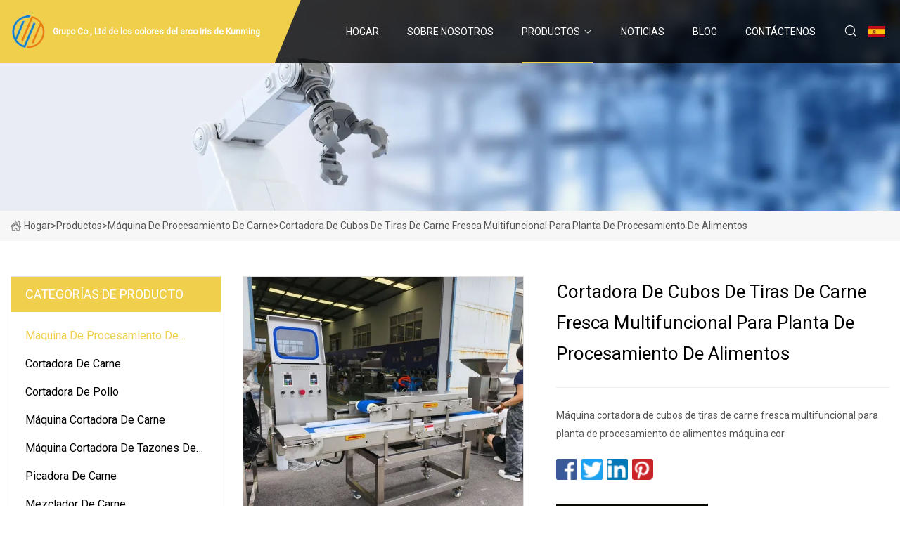

--- FILE ---
content_type: text/html; charset=utf-8
request_url: https://es.softwellcn.com/products/multifunctional-fresh-meat-strips-cubes-slicer-cutting-machine-for-food-processing-plant
body_size: 5515
content:
<!doctype html>
<html lang="es">
<head>
<meta charset="utf-8" />
<title>Cortadora de cubos de tiras de carne fresca multifuncional para planta de procesamiento de alimentos - Grupo Co., Ltd de los colores del arco iris de Kunming</title>
<meta name="description" content="Cortadora de cubos de tiras de carne fresca multifuncional para planta de procesamiento de alimentos" />
<meta name="keywords" content="Cortadora de cubos de tiras de carne fresca multifuncional para planta de procesamiento de alimentos" />
<meta name="viewport" content="width=device-width, initial-scale=1.0" />
<meta name="application-name" content="Grupo Co., Ltd de los colores del arco iris de Kunming" />
<meta name="twitter:card" content="summary" />
<meta name="twitter:title" content="Cortadora de cubos de tiras de carne fresca multifuncional para planta de procesamiento de alimentos - Grupo Co., Ltd de los colores del arco iris de Kunming" />
<meta name="twitter:description" content="Cortadora de cubos de tiras de carne fresca multifuncional para planta de procesamiento de alimentos" />
<meta name="twitter:image" content="https://es.softwellcn.com/uploads/s/78035bcb0b25471cb469c69f7a0259b5.webp" />
<meta http-equiv="X-UA-Compatible" content="IE=edge" />
<meta property="og:site_name" content="Grupo Co., Ltd de los colores del arco iris de Kunming" />
<meta property="og:type" content="product" />
<meta property="og:title" content="Cortadora de cubos de tiras de carne fresca multifuncional para planta de procesamiento de alimentos - Grupo Co., Ltd de los colores del arco iris de Kunming" />
<meta property="og:description" content="Cortadora de cubos de tiras de carne fresca multifuncional para planta de procesamiento de alimentos" />
<meta property="og:url" content="https://es.softwellcn.com/products/multifunctional-fresh-meat-strips-cubes-slicer-cutting-machine-for-food-processing-plant" />
<meta property="og:image" content="https://es.softwellcn.com/uploads/s/78035bcb0b25471cb469c69f7a0259b5.webp" />
<link href="https://es.softwellcn.com/products/multifunctional-fresh-meat-strips-cubes-slicer-cutting-machine-for-food-processing-plant" rel="canonical" />
<link href="https://es.softwellcn.com/uploadimg/icons5372846573.png" rel="shortcut icon" type="image/x-icon" />
<link href="https://fonts.googleapis.com" rel="preconnect" />
<link href="https://fonts.gstatic.com" rel="preconnect" crossorigin />
<link href="https://fonts.googleapis.com/css2?family=Roboto:wght@400&display=swap" rel="stylesheet" />
<link href="https://es.softwellcn.com/themes/storefront/toast.css" rel="stylesheet" />
<link href="https://es.softwellcn.com/themes/storefront/yellow/style.css" rel="stylesheet" />
<link href="https://es.softwellcn.com/themes/storefront/yellow/page.css" rel="stylesheet" />
<script type="application/ld+json">
[{
"@context": "https://schema.org/",
"@type": "BreadcrumbList",
"itemListElement": [{
"@type": "ListItem",
"name": "Hogar",
"position": 1,
"item": "https://es.softwellcn.com/"},{
"@type": "ListItem",
"name": "Productos",
"position": 2,
"item": "https://es.softwellcn.com/products"},{
"@type": "ListItem",
"name": "M&#xE1;quina de procesamiento de carne",
"position": 3,
"item": "https://es.softwellcn.com/meat-processing-machine"},{
"@type": "ListItem",
"name": "Cortadora de cubos de tiras de carne fresca multifuncional para planta de procesamiento de alimentos",
"position": 4,
"item": "https://es.softwellcn.com/products/multifunctional-fresh-meat-strips-cubes-slicer-cutting-machine-for-food-processing-plant"
}]}]
</script>
<script type="text/javascript" src="//info.53hu.net/traffic.js?id=08a984h6ak"></script>
</head>
<body class="index">
<!-- header start -->
<header>
  <div class="container">
    <div class="head-logo"><a href="https://es.softwellcn.com/" title="Grupo Co., Ltd de los colores del arco iris de Kunming"><img src="/uploadimg/5372846573.png" width="50" height="50" alt="Grupo Co., Ltd de los colores del arco iris de Kunming"><span>Grupo Co., Ltd de los colores del arco iris de Kunming</span></a></div>
    <div class="menu-btn"><em></em><em></em><em></em></div>
    <div class="head-content">
      <nav class="nav">
        <ul>
          <li><a href="https://es.softwellcn.com/">Hogar</a></li>
          <li><a href="/about-us">Sobre nosotros</a></li>
          <li class="active"><a href="/products">Productos</a><em class="iconfont icon-xiangxia"></em>
            <ul class="submenu">
              <li><a href="/meat-processing-machine">M&#xE1;quina de procesamiento de carne</a></li>
              <li><a href="/meat-cutting-machine">Cortadora de carne</a></li>
              <li><a href="/chicken-cutting-machine">Cortadora de pollo</a></li>
              <li><a href="/meat-dicer-machine">M&#xE1;quina cortadora de carne</a></li>
              <li><a href="/meat-bowl-cutter-machine">M&#xE1;quina cortadora de tazones de carne</a></li>
              <li><a href="/meat-grinder">Picadora de carne</a></li>
              <li><a href="/meat-mixer">Mezclador de carne</a></li>
              <li><a href="/meat-band-saw">Sierra de cinta para carne</a></li>
              <li><a href="/sausage-making-machine">M&#xE1;quina para hacer salchichas</a></li>
              <li><a href="/meat-tenderizer">Ablandador de carnes</a></li>
              <li><a href="/vegetable-processing-machine">M&#xE1;quina de procesamiento de vegetales</a></li>
              <li><a href="/vegetable-cutter-machine">M&#xE1;quina cortadora de vegetales</a></li>
              <li><a href="/frozen-meat-slicer">Cortadora de carne congelada</a></li>
              <li><a href="/vegetable-chopper-machine">M&#xE1;quina picadora de verduras</a></li>
            </ul>
          </li>
          <li><a href="/news">Noticias</a></li>
          <li><a href="/blog">Blog</a></li>
          <li><a href="/contact-us">Cont&#xE1;ctenos</a></li>
        </ul>
      </nav>
      <div class="head-search"><em class="iconfont icon-sousuo"></em></div>
      <div class="search-input">
        <input type="text" placeholder="Keyword" id="txtSearch" autocomplete="off">
        <div class="search-btn" onclick="SearchProBtn()" title="Search"><em class="iconfont icon-sousuo" aria-hidden="true"></em></div>
      </div>
      <div class="languagelist">
        <div title="Language" class="languagelist-icon"><span>Language</span></div>
        <div class="languagelist-drop"><span class="languagelist-arrow"></span>
          <ul class="languagelist-wrap">
             <li class="languagelist-active"><a href="https://es.softwellcn.com/products/multifunctional-fresh-meat-strips-cubes-slicer-cutting-machine-for-food-processing-plant"><img src="/themes/storefront/images/language/es.png" width="24" height="16" alt="Espa&#xF1;ol" title="es">Espa&#xF1;ol</a></li>
                                    <li>
                                        <a href="https://www.softwellcn.com/products/multifunctional-fresh-meat-strips-cubes-slicer-cutting-machine-for-food-processing-plant">
                                            <img src="/themes/storefront/images/language/en.png" width="24" height="16" alt="English" title="en">
                                            English
                                        </a>
                                    </li>
                                    <li>
                                        <a href="https://fr.softwellcn.com/products/multifunctional-fresh-meat-strips-cubes-slicer-cutting-machine-for-food-processing-plant">
                                            <img src="/themes/storefront/images/language/fr.png" width="24" height="16" alt="Français" title="fr">
                                            Français
                                        </a>
                                    </li>
                                    <li>
                                        <a href="https://de.softwellcn.com/products/multifunctional-fresh-meat-strips-cubes-slicer-cutting-machine-for-food-processing-plant">
                                            <img src="/themes/storefront/images/language/de.png" width="24" height="16" alt="Deutsch" title="de">
                                            Deutsch
                                        </a>
                                    </li>
                                    <li>
                                        <a href="https://it.softwellcn.com/products/multifunctional-fresh-meat-strips-cubes-slicer-cutting-machine-for-food-processing-plant">
                                            <img src="/themes/storefront/images/language/it.png" width="24" height="16" alt="Italiano" title="it">
                                            Italiano
                                        </a>
                                    </li>
                                    <li>
                                        <a href="https://pt.softwellcn.com/products/multifunctional-fresh-meat-strips-cubes-slicer-cutting-machine-for-food-processing-plant">
                                            <img src="/themes/storefront/images/language/pt.png" width="24" height="16" alt="Português" title="pt">
                                            Português
                                        </a>
                                    </li>
                                    <li>
                                        <a href="https://ja.softwellcn.com/products/multifunctional-fresh-meat-strips-cubes-slicer-cutting-machine-for-food-processing-plant"><img src="/themes/storefront/images/language/ja.png" width="24" height="16" alt="日本語" title="ja"> 日本語</a>
                                    </li>
                                    <li>
                                        <a href="https://ko.softwellcn.com/products/multifunctional-fresh-meat-strips-cubes-slicer-cutting-machine-for-food-processing-plant"><img src="/themes/storefront/images/language/ko.png" width="24" height="16" alt="한국어" title="ko"> 한국어</a>
                                    </li>
                                    <li>
                                        <a href="https://ru.softwellcn.com/products/multifunctional-fresh-meat-strips-cubes-slicer-cutting-machine-for-food-processing-plant"><img src="/themes/storefront/images/language/ru.png" width="24" height="16" alt="Русский" title="ru"> Русский</a>
                                    </li>
           </ul>
        </div>
      </div>
    </div>
  </div>
</header>
<!-- main end -->
<!-- main start -->
<main>
  <div class="inner-banner"><img src="/themes/storefront/images/inner-banner.webp" alt="Cortadora de cubos de tiras de carne fresca multifuncional para planta de procesamiento de alimentos">
    <div class="inner-content"><a href="https://es.softwellcn.com/"><img src="/themes/storefront/images/pagenav-homeicon.webp" alt="Hogar">Hogar</a> > <a href="https://es.softwellcn.com/products">Productos</a> > <a href="/meat-processing-machine">Máquina de procesamiento de carne</a> > <span>Cortadora de cubos de tiras de carne fresca multifuncional para planta de procesamiento de alimentos</span></div>
  </div>
  <div class="container">
    <div class="page-main">
      <div class="page-aside">
        <div class="aside-item">
          <div class="aside-title">CATEGOR&#xCD;AS DE PRODUCTO</div>
          <ul class="aside-catelist">
            <li><a href="/meat-processing-machine" class="active">Máquina de procesamiento de carne</a></li>
            <li><a href="/meat-cutting-machine">Cortadora de carne</a></li>
            <li><a href="/chicken-cutting-machine">Cortadora de pollo</a></li>
            <li><a href="/meat-dicer-machine">Máquina cortadora de carne</a></li>
            <li><a href="/meat-bowl-cutter-machine">Máquina cortadora de tazones de carne</a></li>
            <li><a href="/meat-grinder">Picadora de carne</a></li>
            <li><a href="/meat-mixer">Mezclador de carne</a></li>
            <li><a href="/meat-band-saw">Sierra de cinta para carne</a></li>
            <li><a href="/sausage-making-machine">Máquina para hacer salchichas</a></li>
            <li><a href="/meat-tenderizer">Ablandador de carnes</a></li>
            <li><a href="/vegetable-processing-machine">Máquina de procesamiento de vegetales</a></li>
            <li><a href="/vegetable-cutter-machine">Máquina cortadora de vegetales</a></li>
            <li><a href="/frozen-meat-slicer">Cortadora de carne congelada</a></li>
            <li><a href="/vegetable-chopper-machine">Máquina picadora de verduras</a></li>
          </ul>
        </div>
        <div class="aside-item">
          <div class="aside-title">&#xDA;LTIMOS PRODUCTOS</div>
          <ul class="latest-products">
            <li><a href="/products/ahorus-restaurant-table-top-meat-vegetable-fruit-onion-bowl-cutter-machine-butcher-horizontal-bowl-cutter-for-sale">
              <div class="img lazy-wrap"><img data-src="/uploads/s/0ab83c3240e94710923906064758f68e.webp" class="lazy" alt="Horus Restaurant Table Top Carne Vegetal Fruta Cebolla Bowl Cutter Machine Carnicero Horizontal Bowl Cutter para la venta"><span class="lazy-load"></span></div>
              <div class="info"><span class="title">Horus Restaurant Table Top Carne Vegetal Fruta Cebolla Bowl Cutter Machine Carnicero Horizontal Bowl Cutter para la venta</span></div>
            </a></li>
            <li><a href="/products/a30l-40l-125l-vacuum-emulsify-mixer-pork-food-mincer-equipment-bowl-cutter-choer-meat-cutting-machine">
              <div class="img lazy-wrap"><img data-src="/uploads/s/ee56818e79104f0f88a54b65608d79ed.webp" class="lazy" alt="Mezclador emulsionante al vacío de 30L, 40L, 125L, equipo para picadora de alimentos de cerdo, cortador de cuencos, máquina cortadora de carne"><span class="lazy-load"></span></div>
              <div class="info"><span class="title">Mezclador emulsionante al vacío de 30L, 40L, 125L, equipo para picadora de alimentos de cerdo, cortador de cuencos, máquina cortadora de carne</span></div>
            </a></li>
            <li><a href="/products/multifunctional-stand-mixer-3-in-1-planetary-stand-food-mixer-meat-grinder-stand-dough-mixer">
              <div class="img lazy-wrap"><img data-src="/uploads/s/3688a7e4239f4cf18d51e39c5fe3efce.webp" class="lazy" alt="Mezclador de soporte multifuncional 3 en 1 Soporte planetario Mezclador de alimentos Picadora de carne Soporte Mezclador de masa"><span class="lazy-load"></span></div>
              <div class="info"><span class="title">Mezclador de soporte multifuncional 3 en 1 Soporte planetario Mezclador de alimentos Picadora de carne Soporte Mezclador de masa</span></div>
            </a></li>
            <li><a href="/products/band-saw-blade-for-butcher-meat-bones-fish-ice-cutting">
              <div class="img lazy-wrap"><img data-src="/uploads/s/5cd4cad9b7574601b409b6d8ecdb9cf6.webp" class="lazy" alt="Hoja de sierra de cinta para carnicero, carne, huesos, pescado, corte de hielo"><span class="lazy-load"></span></div>
              <div class="info"><span class="title">Hoja de sierra de cinta para carnicero, carne, huesos, pescado, corte de hielo</span></div>
            </a></li>
            <li><a href="/products/aautomatic-machinery-fruit-vegetable-cutter-slicing-cutting-processing-machine">
              <div class="img lazy-wrap"><img data-src="/uploads/s/56373db161ce47b18dfaab7035c31f20.webp" class="lazy" alt="Maquinaria automática Cortadora de frutas y verduras Máquina de procesamiento de corte en rodajas"><span class="lazy-load"></span></div>
              <div class="info"><span class="title">Maquinaria automática Cortadora de frutas y verduras Máquina de procesamiento de corte en rodajas</span></div>
            </a></li>
          </ul>
        </div>
        <div class="aside-item">
          <div class="aside-search">
            <input type="text" placeholder="Keyword" id="AsideSearch" autocomplete="off">
            <button id="AsideBtn" onclick="AsideSearch()"><em class="iconfont icon-sousuo" aria-hidden="true"></em></button>
          </div>
        </div>
      </div>
      <div class="page-content">
        <div class="preview-container">
          <div class="preview-img"><img src="/uploads/s/78035bcb0b25471cb469c69f7a0259b5.webp" alt="Cortadora de cubos de tiras de carne fresca multifuncional para planta de procesamiento de alimentos"></div>
          <div class="preview-info">
            <h1 class="prodetails-title">Cortadora de cubos de tiras de carne fresca multifuncional para planta de procesamiento de alimentos</h1>
            <div class="prodetails-text">Máquina cortadora de cubos de tiras de carne fresca multifuncional para planta de procesamiento de alimentos máquina cor</div>
            <div class="sharewrap"></div>
            <div class="prodetails-btn"><a href="javascript:void(0)" class="tosendinquiry"><em class="iconfont icon-message"></em>M&#xE1;ndanos</a></div>
          </div>
        </div>
        <div class="prodetails-content"><h5>Información básica</h5><table width="100%" border="1" cellpadding="0" cellspacing="0" class="table"><tbody><tr><td>N º de Modelo.</td><td>BG-500</td></tr><tr><td>Voltaje</td><td>380V</td></tr><tr><td>personalizado</td><td>personalizado</td></tr><tr><td>Paquete de transporte</td><td>Caja de madera</td></tr><tr><td>Especificación</td><td>SUS 304</td></tr><tr><td>Marca comercial</td><td>el libro fuego</td></tr><tr><td>Origen</td><td>Porcelana</td></tr><tr><td>Código hs</td><td>8438500000</td></tr><tr><td>Capacidad de producción</td><td>5000 juegos/año</td></tr></tbody></table><h5>Descripción del Producto</h5>Cortadora de cubos de tiras de carne fresca multifuncional para planta de procesamiento de alimentos<br>cortadora de tiras de carne<br>cortadora de cubos de carne<br>Descripción del Producto:<br> Esta máquina es una cortadora de carne multifunción, que es adecuada para procesar el corte de productos como kebabs de pollo, chuletas de pollo love, chuletas de pollo con copos de nieve, chuletas de pollo deshuesadas, etc., y completa el corte de trozos de pollo, pollo chuletas y tiras.  Ahorra mano de obra, tiene un alto rendimiento, aumenta la tasa de productos terminados y reduce el desperdicio.<br><br>Características y características:<br>1. Carcasa de acero inoxidable, carcasa engrosada, lavable.<br> 2. Diseño de hoja extraíble, hoja lisa y dentada.  Tecnología alemana, sección limpia, espesor uniforme.<br>3. Cinta transportadora ajustable de calidad alimentaria, resistente al aceite, resistente al desgaste, de alta dureza, resistente al moho y antibacteriana, fácil de limpiar.<br>4. La cubierta de protección de seguridad está diseñada para garantizar la seguridad del trabajo y garantizar que los materiales no se caigan.<br>5. Está hecho de material de acero inoxidable de alta calidad, hermoso y libre de contaminación, lo que aumenta el peso y la vida útil de todo el cuerpo y garantiza la estabilidad de la máquina durante el corte de alta frecuencia.<br>6. Se utilizan rodamientos importados, con mano de obra fina y alta resistencia al desgaste, lo que garantiza la vida útil, resuelve el problema del desmontaje y reemplazo frecuentes de los rodamientos y garantiza la estabilidad del proceso de producción.<br>7. El diseño profesional a prueba de agua asegura que no haya esquinas muertas en el proceso de limpieza de la máquina, y el botón a prueba de agua es hermoso y generoso.<br>8. Equipar herramientas y piezas de hardware requeridas por el equipo al azar para mejorar la eficiencia de los clientes en el reemplazo de herramientas, mantenimiento y otros aspectos.<br><br>Ficha técnica:<table><tbody><tr><td>Modelo</td><td>BG-340</td><td>BG-500</td></tr><tr><td>Capacidad</td><td>400-500 kg/hora</td><td>800 kg/hora</td></tr><tr><td>Tamaño de la entrada de alimentación</td><td>340 mm</td><td>500 mm</td></tr><tr><td>Rango de corte</td><td>4-100 mm</td><td>4-100 mm</td></tr><tr><td>Fuerza</td><td>1.1kw/380v/50hz/3 fases</td><td>1.1kw/380v/50hz/3 fases</td></tr><tr><td>Peso</td><td>160kg</td><td>180kg</td></tr><tr><td>Dimensiones</td><td>1980x630x1210mm</td><td>2700x800x1250mm</td></tr><tr><td>Código hs</td><td colspan="2">8420100090</td></tr></tbody></table>cortadora de tiras de carne<br>meat cube cutting machine</div>
        <div class="prodetails-link">
          <div class="item prev"><em class="iconfont icon-xiangzuo"></em>anterior:
 <a href="/products/ameat-cube-dicer-slicer-cutting-machine-poultry-chicken-cutter-dice-cutting-machine">Máquina cortadora de dados para cubos de carne, cortadora de pollo para aves de corral, máquina cortadora de dados</a> </div>
          <div class="item next">
 <a href="/products/50300-pigs-agricultural-slaughtering-machine-pork-carcass-killing-dehairing-machine-meat-processing-machine-for-slaughtering-machine">Máquina de sacrificio agrícola de cerdos 50-300, máquina de depilación de cadáveres de cerdo, máquina de procesamiento de carne para máquina de sacrificio</a>   :pr&#xF3;ximo<em class="iconfont icon-xiangyou"></em></div>
        </div>
        <div class="prodetails-feedback" id="send">
          <div class="pro-description"></div>
          <input type="hidden" id="in-domain" value="es.softwellcn.com">
          <div class="feedback">
            <div class="item">
              <label>Nombre: <span>*</span></label>
              <input type="text" id="in-name">
            </div>
            <div class="item">
              <label>Correo electr&#xF3;nico: <span>*</span></label>
              <input type="text" id="in-email">
            </div>
            <div class="item">
              <label>Tel&#xE9;fono/WhatsApp: <span>*</span></label>
              <input type="text" id="in-phone">
            </div>
            <div class="item">
              <label>Sujeto: <span>*</span></label>
              <input type="text" id="in-subject">
            </div>
            <div class="item">
              <label>Contenido: <span>*</span></label>
              <textarea name="" id="in-content"></textarea>
            </div>
            <div class="sendbtn" id="SubmitName" onclick="SendInquiry()"><span>M&#xE1;ndanos</span></div>
          </div>
        </div>
      </div>
    </div>
  </div>
</main>

<!-- main end -->
<!-- footer start -->
<footer>
  <div class="container">
    <div class="foot-item foot-item1"><a href="https://es.softwellcn.com/" class="foot-logo" title="Grupo Co., Ltd de los colores del arco iris de Kunming"><img src="/uploadimg/5372846573.png" width="50" height="50" alt="Grupo Co., Ltd de los colores del arco iris de Kunming"></a>
      <div class="foot-newsletter">
        <input id="newsletterInt" placeholder="Your Email Address" type="text">
        <button id="newsletterBtn" title="Email"><em class="iconfont icon-zhixiangyou"></em></button>
      </div>
      <div id="newsletter-hint"></div>
      <p class="newsletter-tip">&#xBF;Tengo una pregunta?<a href="https://es.softwellcn.com/">Haga clic aqu&#xED;</a></p>
      <div class="foot-share"><a href="#" rel="nofollow" title="facebook"><em class="iconfont icon-facebook"></em></a><a href="#" rel="nofollow" title="linkedin"><em class="iconfont icon-linkedin"></em></a><a href="#" rel="nofollow" title="twitter"><em class="iconfont icon-twitter-fill"></em></a><a href="#" rel="nofollow" title="youtube"><em class="iconfont icon-youtube"></em></a><a href="#" rel="nofollow" title="instagram"><em class="iconfont icon-instagram"></em></a><a href="#" rel="nofollow" title="TikTok"><em class="iconfont icon-icon_TikTok"></em></a></div>
    </div>
    <div class="foot-item foot-item2">
      <div class="foot-title">ENLACES R&#xC1;PIDOS</div>
      <ul>
        <li><a href="https://es.softwellcn.com/">Hogar</a></li>
        <li><a href="/about-us">Sobre nosotros</a></li>
        <li><a href="/products">Productos</a></li>
        <li><a href="/news">Noticias</a></li>
        <li><a href="/blog">Blog</a></li>
        <li><a href="/contact-us">Cont&#xE1;ctenos</a></li>
        <li><a href="/sitemap.xml">mapa del sitio</a></li>
        <li><a href="/privacy-policy">Privacy Policy</a></li>
      </ul>
    </div>
    <div class="foot-item foot-item3">
      <div class="foot-title">CATEGORIA DE PRODUCTO</div>
      <ul>
        <li><a href="/meat-processing-machine">Máquina de procesamiento de carne</a></li>
        <li><a href="/meat-cutting-machine">Cortadora de carne</a></li>
        <li><a href="/chicken-cutting-machine">Cortadora de pollo</a></li>
        <li><a href="/meat-dicer-machine">Máquina cortadora de carne</a></li>
        <li><a href="/meat-bowl-cutter-machine">Máquina cortadora de tazones de carne</a></li>
        <li><a href="/meat-grinder">Picadora de carne</a></li>
        <li><a href="/meat-mixer">Mezclador de carne</a></li>
        <li><a href="/meat-band-saw">Sierra de cinta para carne</a></li>
      </ul>
    </div>
    <div class="foot-item foot-item4">
      <div class="foot-title">EMPRESA ASOCIADA</div>
      <ul>
<li><a href="https://es.biotestrt.com/" target="_blank">Hangzhou  Biotest  Biotecnolog&#xED;a  Co.,  Limitado.</a></li><li><a href="https://www.jspcustommetal.com/" target="_blank">Iluminaci&#xF3;n Co., Ltd. de Zhongshan JSP</a></li><li><a href="https://www.haoyuehpmc.com/" target="_blank">Hebei  Haoyue  Nuevo  Material  Tecnolog&#xED;a  Co.,  Limitado.</a></li>      </ul>
    </div>
  </div>
  <div class="foot-copyright">
    <p>Copyright &copy; es.softwellcn.com,Todos los derechos reservados.&nbsp;&nbsp;Correo electr&#xF3;nico: <a href="victor@softwellcn.com" target="_blank"><span class="__cf_email__" data-cfemail="2b5d42485f44596b58444d5f5c4e4747484505484446">[email&#160;protected]</span></a></p>
  </div>
  <div class="gotop"><em class="iconfont icon-xiangshang"></em></div>
</footer>
<!-- footer end -->
 
<!-- script start -->
<script data-cfasync="false" src="/cdn-cgi/scripts/5c5dd728/cloudflare-static/email-decode.min.js"></script><script src="https://es.softwellcn.com/themes/storefront/js/jquery3.6.1.js"></script>
<script src="https://es.softwellcn.com/themes/storefront/js/vanilla-lazyload.js"></script>
<script src="https://es.softwellcn.com/themes/storefront/js/toast.js"></script>
<script src="https://es.softwellcn.com/themes/storefront/js/style.js"></script>
<script src="https://es.softwellcn.com/themes/storefront/js/page.js"></script>
<script src="https://es.softwellcn.com/themes/storefront/js/share.js"></script>
<script src="https://es.softwellcn.com/themes/storefront/js/axios.min.js"></script>
<script src="https://es.softwellcn.com/themes/storefront/js/contact.js"></script>
<script defer src="https://static.cloudflareinsights.com/beacon.min.js/vcd15cbe7772f49c399c6a5babf22c1241717689176015" integrity="sha512-ZpsOmlRQV6y907TI0dKBHq9Md29nnaEIPlkf84rnaERnq6zvWvPUqr2ft8M1aS28oN72PdrCzSjY4U6VaAw1EQ==" data-cf-beacon='{"version":"2024.11.0","token":"bbf63f1f97f54230a90c0361cffb7c8e","r":1,"server_timing":{"name":{"cfCacheStatus":true,"cfEdge":true,"cfExtPri":true,"cfL4":true,"cfOrigin":true,"cfSpeedBrain":true},"location_startswith":null}}' crossorigin="anonymous"></script>
</body>
</html>
